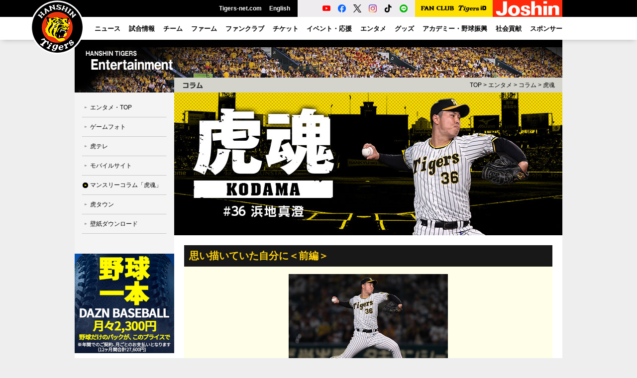

--- FILE ---
content_type: text/html
request_url: https://score.hanshintigers.jp/entertainment/column/kodama/20221014.html
body_size: 8135
content:
<!DOCTYPE html PUBLIC "-//W3C//DTD XHTML 1.0 Transitional//EN" "http://www.w3.org/TR/xhtml1/DTD/xhtml1-transitional.dtd">
<html xmlns="http://www.w3.org/1999/xhtml" xml:lang="ja" lang="ja">
<head>
<meta http-equiv="Content-Type" content="text/html; charset=utf-8" />
<meta http-equiv="Content-Style-Type" content="text/css" />
<meta http-equiv="Content-Script-Type" content="text/javascript" />
<meta http-equiv="imagetoolbar" content="no" />
<meta name="robots" content="all" />
<meta name="copyright" content="(C) HANSHIN Tigers." />
<meta name="keywords" content="プロ野球,球団,野球,球場,チケット,メッシュジャージ,ナンバージャージ,メガホン,トラッキー,ユニホーム,虎,甲子園" />
<meta name="description" content="阪神タイガースの球団オフィシャルサイト。試合速報や選手名鑑、チケット情報、グッズの販売など。" />
<title>虎魂｜コラム｜エンタメ｜阪神タイガース公式サイト</title>
<script type="text/javascript" src="/common/js/jquery.js"></script>
<script type="text/javascript" src="/common/js/common.js"></script>
<script type="text/javascript" src="/common/js/swfobject.js"></script>
<link rel="stylesheet" type="text/css" media="all" href="/common/css/entertainment.css" />
<link rel="stylesheet" type="text/css" media="all" href="/entertainment/column/style_column.css" />
<script type="text/javascript" src="/common/js/ga.js"></script>
</head>
<body id="entertainment" class="column">
<a name="top" id="top"></a>
<div id="layout">
  <div class="bg-wrap"> 
    <!--LAYOUT--> 
    <!-- Google Tag Manager (noscript) -->
<noscript><iframe src="https://www.googletagmanager.com/ns.html?id=GTM-TWJTTX"
height="0" width="0" style="display:none;visibility:hidden"></iframe></noscript>
<!-- End Google Tag Manager (noscript) -->

<div id="header" class="p-header">
    <!--HEADER-->
    <div class="p-header-menu">
        <h1 class="p-header-menu__logo"><a href="https://hanshintigers.jp/"><img src="/img/2026/header/logo_marutora.png" alt="タイガースロゴ" width="110" height="110"></a></h1>
        <ul class="p-header-menu__other">
            <li><a href="https://hanshintigers.jp/home/tigersnet/">Tigers-net.com</a></li>
            <li><a href="https://hanshintigers.jp/en/">English</a></li>
        </ul>
        <ul class="p-header-menu__sns">
            <li><a href="https://www.youtube.com/channel/UCqm35j3ustKFyXQVnX5tlXw" target="_blank"><img src="/img/2026/header/icon_youtube.png" alt="YouTube球団公式アカウント"></a></li>
            <li><a href="https://www.facebook.com/tigersdreamlink" target="_blank"><img src="/img/2026/header/icon_facebook.png" alt="Facebook球団公式アカウント"></a></li>
            <li><a href="https://x.com/tigersdreamlink" target="_blank"><img src="/img/2026/header/icon_x.png" alt="X球団公式アカウント"></a></li>
            <li><a href="https://www.instagram.com/hanshintigers_official/" target="_blank"><img src="/img/2026/header/icon_instagram.png" alt="Instagram球団公式アカウント"></a></li>
            <li><a href="https://www.tiktok.com/@hanshintigers_officialPR" target="_blank"><img src="/img/2026/header/icon_tiktok.png" alt="TikTok球団公式アカウント"></a></li>
            <li><a href="https://page.line.me/hanshintigers" target="_blank"><img src="/img/2026/header/icon_line.png" alt="LINE球団公式アカウント"></a></li>
        </ul>
        <div class="p-header-menu__fcid"><a href="https://id.hanshintigers.jp/system/"><img src="/img/2026/header/logo_fc_id.png" alt="Tigers FAN CLUB Tigers ID"></a></div>
        <div class="p-header-menu__joshin"><a href="https://shop.joshin.co.jp/" target="_blank" data-gtm-click="banner_header_joshin"><img src="/img/2026/header/joshin.gif" alt="Joshin" width="140" height="34" /></a></div>
    </div>
    <div class="p-header-global-wrapper">
        <span class="p-header-global-background js-menu-bg"></span>
        <div class="p-header-global-inner">
            <!--GN-->
            <ul class="p-header-global" id="gn">
                <li class="p-header-global__menu"><a href="https://hanshintigers.jp/news/topics/all/"><span>ニュース</span></a></li>
                <li class="p-header-global__menu js-perent-menu"><a href="https://hanshintigers.jp/game/"><span>試合情報</span></a>
                    <div class="p-header-global__menu__wrapper">
                        <div class="p-header-global__menu__inner">
                            <div class="p-header-global__menu__thumbnail">
                                <a href="https://hanshintigers.jp/game/schedule/"><img src="/img/2026/header/menu_game.jpg" alt="一軍試合日程"><span>一軍試合日程</span></a>
                            </div>
                            <ul class="p-header-global__menu__block p-header-global__submenu">
                                <li><a href="https://hanshintigers.jp/game/schedule/">一軍試合日程</a></li>
                                <li><span href="https://score.hanshintigers.jp/game/score/">一軍試合速報</span></li>
                                <li><span href="https://hanshintigers.jp/game/regist/">一軍登録選手</span></li>
                                <li><span href="https://hanshintigers.jp/game/standings/">順位表</span></li>
                                <li><span href="https://hanshintigers.jp/game/other/">他球場経過</span></li>
                                <li><a href="https://hanshintigers.jp/news/media/">放送予定</a></li>
                                <li><span href="https://hanshintigers.jp/game/sakinori/">先乗り情報局</span></li>
                                <li><span href="https://hanshintigers.jp/entertainment/download/pockecal.html">ポケットカレンダー</span></li>
                            </ul>
                            <div class="p-header-global__menu__block--wide">
                                <p class="p-header-global__menu__heading">球場案内</p>
                                <ul class="p-header-global__submenu">
                                    <li><a href="https://hanshintigers.jp/ticket/stadium/koshien.html">阪神甲子園球場</a></li>
                                    <li><a href="https://hanshintigers.jp/ticket/stadium/kyocera.html">京セラドーム大阪</a></li>
                                    <li><a href="https://zerocarbon-bp.hanshin.co.jp/" target="_blank">日鉄鋼板 ＳＧＬスタジアム 尼崎</a></li>
                                </ul>
                            </div>
                        </div>
                    </div>
                </li>
                <li class="p-header-global__menu js-perent-menu"><a href="https://hanshintigers.jp/data/"><span>チーム</span></a>
                    <div class="p-header-global__menu__wrapper">
                        <div class="p-header-global__menu__inner">
                            <div class="p-header-global__menu__thumbnail">
                                <a href="https://hanshintigers.jp/data/player/"><img src="/img/2026/header/menu_team.jpg" alt="選手プロフィール"><span>選手プロフィール</span></a>
                            </div>
                            <ul class="p-header-global__menu__block p-header-global__submenu">
                                <li><a href="https://hanshintigers.jp/data/player/">選手プロフィール</a></li>
                                <li><a href="https://hanshintigers.jp/data/staff/">監督・コーチプロフィール</a></li>
                                <li><a href="https://hanshintigers.jp/data/info/">チームスローガン</a></li>
                                <li><span href="https://hanshintigers.jp/game/stats_team/bat27.html">チーム投打成績</span></li>
                                <li><span href="https://hanshintigers.jp/game/stats_league/bat27.html">セ・リーグ投打成績</span></li>
                                <li><span href="https://hanshintigers.jp/data/record/">記録カウントダウン</span></li>
                                <li><a href="https://hanshintigers.jp/data/draft/">ドラフト</a></li>
                                <li><a href="https://hanshintigers.jp/data/resign/">契約更改</a></li>
                            </ul>
                            <ul class="p-header-global__menu__block p-header-global__submenu">
                                <li><a href="https://hanshintigers.jp/news/camp2026/">春季キャンプ</a></li>
                                <li><a href="https://hanshintigers.jp/news/autumn_camp2025/">秋季キャンプ</a></li>
                                <li><a href="https://hanshintigers.jp/data/history/">タイガースヒストリー</a></li>
                                <li><a href="https://hanshintigers.jp/data/uniform/">ユニフォーム物語</a></li>
                            </ul>
                        </div>
                    </div>
                </li>
                <li class="p-header-global__menu"><a href="https://zerocarbon-bp.hanshin.co.jp/" target="_blank"><span>ファーム</span></a></li>
                <li class="p-header-global__menu js-perent-menu"><a href="https://hanshintigers.jp/fanclub/"><span>ファンクラブ</span></a>
                    <div class="p-header-global__menu__wrapper">
                        <div class="p-header-global__menu__inner">
                            <div class="p-header-global__menu__thumbnail">
                                <a href="https://hanshintigers.jp/fanclub/ticket/"><img src="/img/2026/header/menu_fanclub.jpg" alt="チケット購入"><span>チケット購入</span></a>
                            </div>
                            <ul class="p-header-global__menu__block p-header-global__submenu">
                                <li><a href="https://hanshintigers.jp/fanclub/join/">2026年度ファンクラブ入会</a></li>
                                <li><a href="https://hanshintigers.jp/fanclub/topics/">ニュース</a></li>
                                <li><a href="https://hanshintigers.jp/fanclub/goods/">グッズ販売</a></li>
                                <li><a href="https://hanshintigers.jp/fanclub/torapo/exchange.html">虎ポイントアイテム交換</a></li>
                                <li><a href="https://hanshintigers.jp/fanclub/ticket/">チケット購入</a></li>
                                <li><a href="https://hanshintigers.jp/fanclub/event/cheer_2026.html">応援デー</a></li>
                                <!--<li><a href="https://hanshintigers.jp/fanclub/event/presentsday.html">プレゼントデー</a></li>-->
                                <li><a href="https://hanshintigers.jp/toraco/event/special.html">TORACO</a></li>
                            </ul>
                            <ul class="p-header-global__menu__block p-header-global__submenu">
                                <li><a href="https://hanshintigers.jp/fanclub/event/practice_2026.html">練習見学会&amp;記念撮影会</a></li>
                                <li><a href="https://hanshintigers.jp/fanclub/event/kids_index.html">KIDSイベント</a></li>
                                <li><a href="https://hanshintigers.jp/fanclub/join/2026add/family/">2026年度ファミリー申請</a></li>
                                <li><a href="https://hanshintigers.jp/fanclub/agreement/">会員規約</a></li>
                            </ul>
                        </div>
                    </div>
                </li>
                <li class="p-header-global__menu js-perent-menu"><a href="https://hanshintigers.jp/ticket/"><span>チケット</span></a>
                    <div class="p-header-global__menu__wrapper">
                        <div class="p-header-global__menu__inner">
                            <div class="p-header-global__menu__thumbnail">
                                <a href="https://hanshintigers.jp/ticket/"><img src="/img/2026/header/menu_ticket.jpg" alt="チケット情報"><span>チケット情報</span></a>
                            </div>
                            <div class="p-header-global__menu__block--wide">
                                <p class="p-header-global__menu__heading"><a href="https://hanshintigers.jp/ticket/">チケット情報</a></p>
                                <ul class="p-header-global__menu__block p-header-global__submenu">
                                    <li><a href="https://hanshintigers.jp/ticket/price.html">料金表</a></li>
                                    <li><a href="https://hanshintigers.jp/ticket/#ticket_area">空席情報</a></li>
                                </ul>
                                <p class="p-header-global__menu__heading">チケット購入</p>
                                <ul class="p-header-global__submenu">
                                    <!--<li><a href="https://hanshintigers.jp/ticket/postseason/">阪神甲子園球場（クライマックスシリーズ）</a></li>-->
                                    <li><a href="https://hanshintigers.jp/rd/5405/">阪神甲子園球場（公式戦）</a></li>
                                    <li><a href="https://hanshintigers.jp/rd/5406/">京セラドーム大阪（公式戦）</a></li>
                                    <li><a href="https://hanshintigers.jp/rd/5403/">阪神甲子園球場（オープン戦）</a></li>
                                    <li><a href="https://hanshintigers.jp/rd/5404/">京セラドーム大阪（オープン戦）</a></li>
                                </ul>
                            </div>
                            <ul class="p-header-global__menu__block--wide p-header-global__submenu">
                                <li><span href="https://hanshintigers.jp/ticket/regular/kurashiki/">倉敷マスカットスタジアム</span></li>
                                <li><a href="https://zerocarbon-bp.hanshin.co.jp/ticket/" target="_blank">日鉄鋼板 ＳＧＬスタジアム 尼崎</a></li>
                                <li><a href="https://hanshintigers.jp/ticket/group/plan/">団体入場券</a></li>
                                <li><a href="https://koshien.hanshin.co.jp/reserve/" target="_blank">年間予約席</a></li>
                                <li><a href="https://hanshintigers.jp/ticket/event/season-ticket2026/">京セラドーム大阪シーズンチケット</a></li>
                            </ul>
                        </div>
                    </div>
                </li>
                <li class="p-header-global__menu js-perent-menu"><a href="https://hanshintigers.jp/event/"><span>イベント・応援</span></a>
                    <div class="p-header-global__menu__wrapper">
                        <div class="p-header-global__menu__inner">
                            <div class="p-header-global__menu__thumbnail">
                                <a href="https://hanshintigers.jp/event/"><img src="/img/2026/header/menu_event.jpg" alt="イベント日程"><span>イベント日程</span></a>
                            </div>
                            <div class="p-header-global__menu__block">
                                <p class="p-header-global__menu__heading"><a href="https://hanshintigers.jp/event/">イベント日程</a></p>
                                <ul class="p-header-global__submenu">
                                    <li><span href="https://hanshintigers.jp//event/game/b-luck_dynamite2026/">TIGERS B-LUCK DYNAMITE SERIES</span></li>
                                    <li><a href="https://hanshintigers.jp/event/game/ultra2026/">ウル虎の夏</a></li>
                                    <li><a href="https://hanshintigers.jp/toraco/">TORACO</a></li>
                                    <li><span href="">STADIUM HEROES DAY</span></li>
                                    <li><a href="https://hanshintigers.jp/home/fankan/">ファン感謝デー</a></li>
                                    <li><span href="https://hanshintigers.jp/lp/player_quiz/">タイガース選手クイズ</span></li>
                                </ul>
                            </div>
                            <ul class="p-header-global__menu__block p-header-global__submenu">
                                <li><a href="https://hanshintigers.jp/game/manner/">観戦マナー</a></li>
                                <li><a href="https://hanshintigers.jp/data/march/">ヒッティングマーチ</a></li>
                                <li><a href="https://hanshintigers.jp/data/themesong/">選手登場曲</a></li>
                                <li><a href="https://hanshintigers.jp/entertainment/mascot/">マスコット紹介</a></li>
                                <li><a href="https://hanshintigers.jp/entertainment/girls/">TigersGirls</a></li>
                            </ul>

                        </div>
                    </div>
                </li>
                <li class="p-header-global__menu js-perent-menu"><a href="https://hanshintigers.jp/entertainment/"><span>エンタメ</span></a>
                    <div class="p-header-global__menu__wrapper">
                        <div class="p-header-global__menu__inner">
                            <div class="p-header-global__menu__thumbnail">
                                <a href="https://hanshintigers.jp/entertainment/photo/2025/"><img src="/img/2026/header/menu_entertainment.jpg" alt="ゲームフォト"><span>ゲームフォト</span></a>
                            </div>
                            <ul class="p-header-global__menu__block p-header-global__submenu">
                                <li><a href="https://hanshintigers.jp/entertainment/photo/2025/">ゲームフォト</a></li>
                                <li><a href="https://hanshintigers.jp/home/toratele/">虎テレ</a></li>
                                <li><a href="https://hanshintigers.jp/home/mobile/">モバイルサイト</a></li>
                                <li><a href="https://hanshintigers.jp/entertainment/column/kodama/">マンスリーコラム「虎魂」</a></li>
                                <li><a href="https://toratown.hanshintigers.jp/" target="_blank">虎タウン</a></li>
                                <li><a href="https://hanshintigers.jp/entertainment/download/">壁紙ダウンロード</a></li>
                            </ul>
                        </div>
                    </div>
                </li>
                <li class="p-header-global__menu js-perent-menu"><a href="https://hanshintigers.jp/goods/"><span>グッズ</span></a>
                    <div class="p-header-global__menu__wrapper">
                        <div class="p-header-global__menu__inner">
                            <div class="p-header-global__menu__thumbnail">
                                <a href="https://hanshintigers.jp/goods/tshop/"><img src="/img/2026/header/menu_goods.jpg" alt="T-SHOP(オンラインショップ)"><span>T-SHOP(オンラインショップ)</span></a>
                            </div>
                            <ul class="p-header-global__menu__block--wide p-header-global__submenu">
                                <li><a href="https://hanshintigers.jp/goods/tshop/">T-SHOP(オンラインショップ)</a></li>
                                <li><a href="https://hanshintigers.jp/goods/alps/">タイガースチームショップアルプス</a></li>
                                <li><a href="https://hanshintigers.jp/goods/dugout/">ファンショップダグアウト</a></li>
                                <li><a href="https://hanshintigers.jp/goods/clubhouse/">チームショップクラブハウス</a></li>
                                <li><a href="https://hanshintigers.jp/goods/base/">ファンショップベース</a></li>
                                <li><a href="https://hanshintigers.jp/goods/shop/">阪神タイガースショップ</a></li>
                            </ul>
                            <ul class="p-header-global__menu__block p-header-global__submenu">
                                <li><a href="https://hanshintigers.jp/home/torapo/">虎ポイント</a></li>
                                <li><a href="https://hanshintigers.jp/goods/licensee/">ライセンシー募集</a></li>
                                <li><span href="https://shop.hanshintigers.jp/ec/shop/sttc/licencegoods/index.html" target="_blank">ライセンス商品紹介</span></li>
                            </ul>
                        </div>
                    </div>
                </li>
                <li class="p-header-global__menu js-perent-menu"><a href="https://hanshintigers.jp/academy/"><span>アカデミー・野球振興</span></a>
                    <div class="p-header-global__menu__wrapper">
                        <div class="p-header-global__menu__inner">
                            <div class="p-header-global__menu__thumbnail">
                                <a href="https://hanshintigers.jp/academy/"><img src="/img/2026/header/menu_academy.jpg" alt="アカデミー"><span>アカデミー</span></a>
                            </div>
                            <div class="p-header-global__menu__block">
                                <p class="p-header-global__menu__heading"><a href="https://hanshintigers.jp/academy/">アカデミー</a></p>
                                <ul class="p-header-global__submenu">
                                    <li><a href="https://hanshintigers.jp/academy/baseball_school/">ベースボールスクール</a></li>
                                    <li><a href="https://hanshintigers.jp/academy/dance_school/">ダンススクール</a></li>
                                    <li><a href="https://hanshintigers.jp/academy/online_baseball_school/">ムービーレッスン</a></li>
                                </ul>
                            </div>
                            <div class="p-header-global__menu__block--wide">
                                <p class="p-header-global__menu__heading"><a href="https://hanshintigers.jp/promotion/">野球振興</a></p>
                                <ul class="p-header-global__submenu">
                                    <li><a href="https://hanshintigers.jp/data/hanshintigers_women/">阪神タイガース Women（女子硬式）</a></li>
                                    <li><a href="https://hanshintigers.jp/community/promotion/junior/">阪神タイガースジュニアチーム（小学生軟式）</a></li>
                                    <li><a href="https://hanshintigers.jp/community/tigers-cup/">タイガースカップ（中学生硬式）</a></li>
                                    <li><a href="https://hanshintigers.jp/promotion/guest_teacher/">ゲストティーチャー（小学生）</a></li>
                                    <li><a href="https://hanshintigers.jp/promotion/ipbl/">独立リーグとの交流（地域振興）</a></li>
                                    <li><span href="https://hanshintigers.jp/promotion/camp/">春・秋キャンプ　ファーム地方試合</span></li>
                                    <li><a href="https://hanshintigers.jp/promotion/visit/">幼稚園・保育所訪問</a></li>
                                </ul>
                            </div>
                        </div>
                    </div>

                </li>
                <li class="p-header-global__menu js-perent-menu"><a href="https://hanshintigers.jp/community/"><span>社会貢献</span></a>

                    <div class="p-header-global__menu__wrapper">
                        <div class="p-header-global__menu__inner">
                            <div class="p-header-global__menu__thumbnail">
                                <a href="https://hanshintigers.jp/community/society/"><img src="/img/2026/header/menu_community.jpg" alt="社会貢献活動報告"><span>社会貢献活動報告</span></a>
                            </div>
                            <div class="p-header-global__menu__block">
                                <p class="p-header-global__menu__heading"><a href="https://hanshintigers.jp/community/">社会貢献活動</a></p>
                                <ul class="p-header-global__submenu">
                                    <li><a href="https://hanshintigers.jp/community/wakabayashi/">若林忠志賞</a></li>
                                    <li><a href="https://hanshintigers.jp/community/charity/">チャリティー活動</a></li>
                                    <li><a href="https://hanshintigers.jp/community/donation/">選手による寄付・寄贈</a></li>
                                    <li><a href="https://hanshintigers.jp/community/baseball_invite/">少年少女野球招待</a></li>
                                </ul>
                            </div>

                        </div>
                    </div>
                </li>
                <li class="p-header-global__menu js-perent-menu"><a href="https://hanshintigers.jp/home/sponsor/"><span>スポンサー</span></a>


                    <div class="p-header-global__menu__wrapper">
                        <div class="p-header-global__menu__inner">
                            <div class="p-header-global__menu__thumbnail">
                                <a href="https://hanshintigers.jp/home/sponsor/"><img src="/img/2026/header/menu_sponsor.jpg" alt="オフィシャルスポンサー"><span>オフィシャルスポンサー</span></a>
                            </div>
                            <ul class="p-header-global__menu__block p-header-global__submenu">
                                <li><a href="https://hanshintigers.jp/home/sponsor/farm.html">ファームスポンサー</a></li>
                                <li><a href="https://hanshintigers.jp/data/hanshintigers_women/">Womenスポンサー</a></li>
                                <li><span href="https://hanshintigers.jp/home/sponsor/society.html">社会貢献スポンサー</span></li>
                                <li><a href="https://hanshintigers.jp/promotion/">野球振興スポンサー</a></li>
                            </ul>
                            <ul class="p-header-global__menu__block p-header-global__submenu">
                                <li><a href="https://hanshintigers.jp/home/sponsor/">オフィシャルスポンサー</a></li>
                                <li><a href="https://hanshintigers.jp/home/sponsor/partner.html">パートナー一覧</a></li>
                                <li><a href="https://hanshintigers.jp/home/sponsor/supported.html">冠試合</a></li>
                                <li><a href="https://hanshintigers.jp/home/sponsor/presented.html">公式戦賞品提供</a></li>
                                <li><a href="https://hanshintigers.jp/home/sponsor/campaign.html">キャンペーン</a></li>
                            </ul>
                            <!-- <div class="p-header-global__menu__block">
                                <p class="p-header-global__menu__heading">イベントスポンサー</p>
                                <ul class="p-header-global__submenu">
                                    <li><a href="https://hanshintigers.jp/90th/#legends-day">Tigers Legends Day</a></li>
                                    <li><span href="">ウル虎の夏2025</span></li>
                                    <li><span href="">TIGERS B-LUCK DYNAMITE SERIES</span></li>
                                </ul>
                            </div> -->
                        </div>
                    </div>
                </li>
            </ul>
            <!--GN-->
        </div>
        <!--HEADER-->
    </div>
</div>
    <div id="container">
      <div class="wrap"> 
        <!--CONTAINER-->
        <h2 class="ct">エンタメ</h2>
        <div id="side"> 
          <!--SIDE--> 
          <div id="ln">
    <!--LN-->
    <ul>
        <li id="ln_ctop"><a href="/entertainment/">エンタメ・TOP</a></li>
        <li id="ln_koshien_photo"><a href="/entertainment/photo/2025/">ゲームフォト</a></li>
		<li><a href="/home/toratele/">虎テレ</a></li>
		<li id="ln_mobile"><a href="/home/mobile/">モバイルサイト</a></li>
        <li id="ln_column"><a href="/entertainment/column/kodama/">マンスリーコラム「虎魂」</a></li>
        <li id="ln_toratown"><a href="https://toratown.hanshintigers.jp" target="_blank">虎タウン</a></li>
        <li id="ln_download"><a href="/entertainment/download/">壁紙ダウンロード</a></li>
    </ul>
    <!--LN-->
</div> 
          <div id="sp-banner"><!--BANNER-->
<p id="sp-banner-area">
<a href="http://hanshintigers.jp/banner/cc/dazn_250328.html" target="_blank" data-gtm-click="/banner/img/bnr_con_dazn_250328.jpg" onclick="ga('send', 'event', 'banner_con_rect', 'click', this.href);"><img src="/banner/img/bnr_con_dazn_250328.jpg" alt="レクタングルバナー" width="200" height="200" /></a>
</p><!--BANNER--></div>           
          <!--SIDE--> 
        </div>
        <div id="main"> 
          <!--MAIN-->
          <h3 class="pt">コラム</h3>
          <p id="tp"><a href="/">TOP</a> &gt; <a href="/entertainment/">エンタメ</a> &gt; <a href="/entertainment/column/">コラム</a> &gt; 虎魂</p>
          <div id="article" class="kodama"> 
            <!--ARTICLE-->
            <h4><img src="img/ttl_2210.jpg" alt="虎魂" width="780" /></h4>
            <div class="column-wp unit">
              <h5 class="column-ttl">思い描いていた自分に＜前編＞</h5>
              <div class="inner">
                <p class="center"><img src="img/221014/img_1.jpg" width="320"></p>
                <p>多くの若手が一軍の部隊で才能の片鱗を見せつけた2022年シーズン。彼もまた大きな力を示した一人である。背番号36、浜地真澄。昨年はわずか4試合にとどまっていた男は、今季に向けて強い思いを胸に、シーズンに臨んでいた。</p>
                <p>「シーズンが始まる前には、50試合投げたいという目標を自分では持っていました。ただ、去年は4試合だけだったので、周りには言えなかったです(苦笑)。でも、自分の中では強く思っていた目標でした。なので、今年レギュラーシーズンで多くの試合に投げられたことは、改めて自信になりました」</p>
                <p>2022年シーズンは過去の通算登板数のちょうど2倍となる、52試合に登板(レギュラーシーズンのみ)。3つの黒星を喫したものの、登板全試合でリリーフとしてマウンドに上がり、21個のホールドを記録しながら、防御率は1.14という素晴らしい数字を残した。彼の飛躍の裏にはなにがあったのか─。</p>
                <p>「一昨年のオフに、この方向性でやっていったら良い投球ができるという自信がつきはじめていて、今年のキャンプ前にもいい練習ができたという実感がありました」</p>
                <p>ここ3年ほど、浜地はオフにソフトバンクの千賀滉大が行っている合同自主トレに参加している。そこで動作解析などに取り組み、自身の投球に対する理解が年々深まってきていたと話す。たしかな実績がない中で、“50試合”という目標は自身の中の思いとして秘めていたが、自信は持ち始めていた。それが、今年のオフまでの話だ。</p>
                <p>「それでいいスタートが切れたということだったら話が早いんですが、そうではなくて…。」</p>
                <p class="notice center">思い描いていた自分にショートver＜前編＞終了。</p>
              </div>
              <p class="tbc">公式モバイルサイトでは本コラムのロングverを閲覧できるだけでなく、<br />浜地真澄選手の直筆サイン色紙をプレゼント中です！</p>
            </div>
            <p class="back_link"><a href="./backnumber.html">バックナンバーはこちらから</a></p>
            <div class="info-wp unit">
              <div class="bnr"><img src="/home/mobile/img/img4.jpg" alt="阪神タイガース公式モバイルサイト" width="740" /></div>
            </div>
            <!--ARTICLE--> 
          </div>
          <!--MAIN--> 
        </div>
        <!--CONTAINER--> 
      </div>
    </div>
     
    <div id="footer" class="p-footer">
    <!--FOOTER-->
    <div class="p-footer__sponsor">
        <div class="p-footer__inner">
            <div class="p-footer__sponsor">
                <p class="p-footer__heading"><a href="//hanshintigers.jp/home/sponsor/">OFFICIAL SPONSOR</a></p>
                <ul class="p-footer__sponsor__list">
                    <li><a href="https://shop.joshin.co.jp/" target="_blank" data-gtm-click="banner_footer_joshin"><img src="/img/2026/footer/sp_joshin.jpg" alt="上新電機株式会社" width="160" height="54" /></a></li>
                    <li><a href="https://www.mizuno.jp/" target="_blank" data-gtm-click="banner_footer_mizuno"><img src="/img/2026/footer/sp_mizuno.jpg" alt="ミズノ株式会社" width="160" height="54" /></a></li>
                    <li><a href="https://www.lawson.co.jp/index.html" target="_blank" data-gtm-click="banner_footer_lawson"><img src="/img/2026/footer/sp_lawson.jpg" alt="LAWSON" width="160" height="54" /></a></li>
                    <li><a href="https://www.asahibeer.co.jp/" target="_blank" data-gtm-click="banner_footer_asahi"><img src="/img/2026/footer/sp_asahi.jpg" alt="アサヒビール" width="160" height="54" /></a></li>
                    <li><a href="https://www.jibunbank.co.jp/?code=JB0010211201" target="_blank" data-gtm-click="banner_footer_jibun"><img src="/img/2026/footer/sp_jibun.jpg" alt="auじぶん銀行株式会社" width="160" height="54" /></a></li>
                </ul>
            </div>
            <div id="season_logo"><a href="/data/info/"><img src="/img/2026/footer/season_logo.png" width="184" height="100" alt="2026シーズンロゴ"></a></div>
        </div>
    </div>

    <div class="p-footer__menu">
        <div class="p-footer__inner">
            <ul class="p-footer__menu__list">
                <li><a href="//hanshintigers.jp/home/corporate/">会社概要</a></li>
                <li><a href="//hanshintigers.jp/home/company/">球団の基本姿勢</a></li>
                <li><a href="//hanshintigers.jp/home/policy/">公式サイト運営管理方針</a></li>
                <li><a href="//hanshintigers.jp/home/privacy/">個人情報の取り扱い</a></li>
                <li><a href="//hanshintigers.jp/home/ad/">広告掲載のご案内</a></li>
                <li><a href="//hanshintigers.jp/home/qa/">問い合わせ・Q&amp;A</a></li>
                <li><a href="//hanshintigers.jp/home/link/">リンク集</a></li>
            </ul>
            <p id="copyrights">&copy; HANSHIN Tigers</p>
        </div>
    </div>
    <!--FOOTER-->
</div>
 
    <!--LAYOUT--> 
  </div>
</div>
</body>
</html>

--- FILE ---
content_type: text/css
request_url: https://score.hanshintigers.jp/common/css/entertainment.css
body_size: 7553
content:
@charset "UTF-8";
/* ---------------------------------------
  TITLE : HANSHIN Tigers
  URI : hanshintigers.jp
  (C) HANSHIN Tigers.
--------------------------------------- */

@import "format.css";
@import "layout.css";
@import "common.css";

/* STRUCTURES
--------------------------------------- */
#ln {
    background: url(../../entertainment/img/bg_ct.jpg) 0 0 no-repeat;
}

.ctop #ln {
    background: none;
}

h2.ct {
    background: url(../../entertainment/img/ct_entertainment.jpg) 0 0 no-repeat;
}

#side p.bnr {
    margin-top: 13px;
}

.flashError {
    padding: 10px;
}

.ctop #ev-movie .thumbs .flashError:nth-child(n + 2) {
    display: none;
}

.ctop #ev-movie .thumbs .flashError,
.movie #article #movie-box #flash .flashError {
    color: #FFF;
}

/* TOP
--------------------------------------- */


.ctop h3.pt {
    background: #D4D4CD url(../../entertainment/img/pt_entertainment.gif) 0 0 no-repeat;
}

.ctop h4.st {
    margin: 20px 0;
}

.ctop #entm-vision {}

.ctop #entm-vision h5 {
    margin-bottom: 1px;
}

.ctop #entm-vision p.more {
    position: relative;
}

.ctop #entm-vision p.more a {
    display: block;
    position: absolute;
    top: -19px;
    left: 0;
}

.ctop #entm-vision #ev-movie p.more a {
    left: 133px;
}

.ctop #entm-vision #ev-photo p.more a {
    left: 123px;
}

.ctop #entm-vision #ev-tigersphoto p.more a {
    left: 131px;
}

.ctop .entm-wp {
    width: 720px;
    display: -webkit-box;
    display: -ms-flexbox;
    display: flex;
}

.ctop #ev-movie {
    width: 376px;
    margin: 0 36px 0 15px;
}

.ctop #ev-movie .thumbs {
    padding: 10px;
    background: #000000;
    text-align: center;
}

.ctop .evPhotoUnit {
    width: 560px;
    margin: 0 auto;
}

.ctop .evPhotoUnit .thumbs {
    padding: 10px;
    background: #000000;
    min-height: 200px;
}

.ctop .evPhotoUnit .thumbs.first {
    margin-right: 10px;
}

.ctop .evPhotoUnit .thumbs dl,
.ctop .evPhotoUnit .thumbs dl dt,
.ctop .evPhotoUnit .thumbs dl dd {
    width: 540px;
}

.ctop .evPhotoUnit .thumbs dt {
    margin-bottom: 10px;
}

.ctop .evPhotoUnit .thumbs dt img {
    width: 100%;
    height: auto;
}

.ctop .evPhotoUnit .thumbs dd {
    overflow: hidden;
    line-height: 1.4;
}

.ctop .evPhotoUnit .thumbs dd a {
    color: #FFFFFF;
}


/*3列時*/
.ctop #music .unit {
    margin-top: 10px;
    border: 1px solid #d6d6d6;
    background: #f1f1f1;
    overflow: hidden;
    zoom: 1;
    padding: 15px 0 15px 15px;
}

.ctop #music .movieUnit {
    width: 220px;
    float: left;
    margin-right: 14px;
}

.ctop #music .movieUnit p {
    padding-top: 5px;
}

.ctop #music .prepared div {
    width: 220px;
    padding-top: 89px;
    height: 100px;
    background: #000;
    color: #FFF;
    text-align: center;
}

.ctop #music .prepared p {
    text-align: center;
}

/*1列時*/
.ctop #music1 .unit,
.ctop #movie .unit {
    margin-top: 10px;
    border: 1px solid #d6d6d6;
    background: #f1f1f1;
    overflow: hidden;
    zoom: 1;
    padding: 15px 0 15px 15px;
}

.ctop #music1 .movieUnit,
.ctop #movie .movieUnit {
    margin: 10px auto 20px auto;
    text-align: center;
}

.ctop #music1 .movieUnit p,
.ctop #movie .movieUnit p {
    padding-top: 5px;
    text-align: center;
}

.ctop #music1 .prepared div {
    width: 396px;
    padding-top: 89px;
    height: 235px;
    background: #000;
    color: #FFF;
    text-align: center;
}

.ctop #music1 .prepared p {
    text-align: center;
}

/* 2ndTOP　movie枠
--------------------------------------- */
.ctop #music1 .movie_txt {
    padding: 0 10px 10px 10px;
}

.ctop #music1 h5 {
    font-size: 14px;
    font-weight: bold;
    margin-bottom: 10px;
}

.ctop #music1 .btn {
    margin-top: 15px;
    text-align: center;
}

.ctop #music1 .trakey img {
    float: left;
    margin-right: 10px;
}

.ctop .unit-intro {
    width: 698px;
    margin-top: 10px;
    overflow: hidden;
    display: -webkit-box;
    display: flex;
    -webkit-box-align: center;
    align-items: center;
    padding: 10px;
    border: 1px solid #d6d6d6;
    background: #f1f1f1;
}

.ctop .unit-intro p.img {
    width: 180px;
}

.ctop .unit-intro dl {
    margin: 0 10px 0 20px;

}

.ctop .unit-intro dd,
.ctop .unit-intro dt {
    font-size: 13px;
}

.ctop #tigersgirls .unit-intro dl dd.btn {
    margin-top: 15px;
    text-align: center;
}

.ctop #blog .unit-wp,
.ctop #column .unit-wp {
    width: 708px;
}

.ctop .unit-intro dl .link{
    margin-top: 20px;
    padding-left: 25px;
    background: url(../../img/arrow_others_normal.gif) center left no-repeat;
    line-height: 16px;
}

.ctop #others {
    margin-top: 0;
}

.ctop #others .unit {
    padding: 0 10px 0 10px;
}

.ctop #side .download {
    padding: 10px;
    margin-top: 10px;
    border: 1px solid #d6d6d6;
    background: #f1f1f1;
}

.ctop #side .download dl dt,
.ctop #side .download dl dd {
    text-align: center;
}

.ctop #side .download dl dd.tit {
    padding: 10px;
    font-weight: bold;
}

.ctop #side .fb-unit {
    margin-top: 10px;
}

.ctop #side .bnr {
    margin-top: 10px;
}

.ctop #side .twitter-timeline {
    border: 1px solid #d6d6d6;
    border-top: none;
}

/* POLL
--------------------------------------- */
.ctop #poll {
    width: 200px;
    margin-top: 13px;
    padding-bottom: 8px;
    background: #f1f1f1 url(../../img/2013_b/top/bg_pol_bl.gif) no-repeat bottom left;
}

.ctop #poll h3 {
    width: 200px;
}

.ctop #poll .poll-wp {
    width: 198px;
    background: #f1f1f1;
    border-left: 1px solid #d6d6d6;
    border-right: 1px solid #d6d6d6;
}

.ctop #poll p.lead {
    line-height: 1.5;
    color: #000000;
    font-size: 11px;
    padding: 10px 10px 0;
}

.ctop #poll p.btn {
    padding-bottom: 5px;
    text-align: center;
}

.ctop #poll form {
    margin-top: 5px;
}

.ctop #poll form div {
    padding: 5px 10px;
}

.ctop #poll label {
    margin: 5px 0;
    display: block;
    color: #000000;
    font-size: 11px;
}

.ctop #poll label input {
    margin-right: 5px;
}

.ctop #poll label span {
    line-height: 1.5;
    display: block;
    margin-left: 20px;
    margin-top: -1.2em;
}

.ctop .standings-wait {
    padding: 140px 0;
    text-align: center;
}

/* BBS
--------------------------------------- */
.bbs #main {
    background: url(../../entertainment/img/pt_bbs.gif) 0 0 no-repeat;
}

.bbs #article #bbs-finish {
    margin: 20px 10px;
    padding: 10px;
    font-size: 12px;
    border: 2px solid #AAAAAA;
    background: #EFEFEF;
}

.bbs #article #bbs-finish p {
    margin-top: 10px;
    line-height: 1.5;
}

.bbs #article #bbs-finish p.st {
    margin: 0;
    font-weight: bold;
}

.bbs #article #bbs-finish p.right {
    text-align: right;
}

.bbs #article #bbs-closing {
    margin-bottom: 40px;
}

.bbs #article #bbs-closing p {
    margin-top: 10px;
    line-height: 1.8;
}

.bbs #article #bbs-closing h4 {
    font-size: 20px;
    color: #C00;
    font-weight: bold;
}

.bbs #article #bbs-closing h5 {
    margin: 20px 0 10px 0;
    font-weight: bold;
}

/* COLUMN BLOG
--------------------------------------- */
.column #main {
    background: url(../../entertainment/img/pt_column.gif) 0 0 no-repeat;
}

.promotion #top-section {
    width: 740px;
    margin: 0;
}

.column #top-section .unit {
    width: 720px;
    margin: 0 10px;
}

.column #top-section h5 {
    margin: 30px 0 18px 0;
}

.column #top-section p.photo {
    float: left;
    height: 92px;
    width: 178px;
}

.column #top-section dl {
    float: right;
    width: 520px;
}

.column #top-section dt {
    margin-bottom: 12px;
    line-height: 1.8;
}

/* DOWNLOAD
--------------------------------------- */
.download #main {
    background: url(../../entertainment/img/pt_download.gif) 0 0 no-repeat;
}

/* KOSHIEN PHOTO
--------------------------------------- */
.koshien_photo #main {
    padding-bottom: 0;
    background: url(../../entertainment/img/pt_gamephoto.gif) 0 0 no-repeat;
}

.koshien_photo #main #photoFlash {
    width: 558px;
    margin: 0 auto;
}

.koshien_photo #main #t-shop-info {
    margin: 10px auto 0 auto;
    width: 467px;
    background: url(../../entertainment/photo/images/bg_t_shop_info_t.gif) no-repeat;
}

.koshien_photo #main #t-shop-info div {
    width: 447px;
    padding: 15px 0 10px 20px;
    background: url(../../entertainment/photo/images/bg_t_shop_info_b.gif) no-repeat left bottom;
}

.koshien_photo #main #t-shop-info div p {
    float: left;
    width: 86px;
    margin: 0;
}

.koshien_photo #main #t-shop-info div dl {
    float: right;
    width: 343px;
    margin: 0;
}

.koshien_photo #main #t-shop-info div dd {
    margin: 5px 10px 0 0;
    font-size: 11px;
    line-height: 1.4;
}

.koshien_photo #main #t-shop-info div dd.btn {
    margin: 0 0 0 73px;
}

.koshien_photo #main #t-shop-info2 {
    width: 331px;
    height: 130px;
    background: url(../../entertainment/photo/images/t_shop_info_bg.jpg) no-repeat 0 0;
    padding: 10px 12px 0 124px;
    margin: 30px auto 40px auto;
}

.koshien_photo #main #t-shop-info2 dt {
    margin-bottom: 5px;
}

.koshien_photo #main #t-shop-info2 dd {
    font-size: 11px;
    line-height: 1.4;
    margin-bottom: 10px;
}

.koshien_photo #main #t-shop-info2 dd.btn {
    text-align: center;
}

.koshien_photo #article {
    background: none repeat scroll 0 0 #FFF;
    position: relative;
    width: 780px;
    margin: 0;
}

#tigers_photo_container {
    display: none;
}

#game_info {
    position: relative;
    padding: 20px 0 10px;
    width: 560px;
    margin: 0 auto;
}

#game_info p {
    font-size: 16px;
    font-weight: bold;
    color: #CC0000;
}

#list_btn {
    position: absolute;
    top: 15px;
    right: 0;
}

#large_photo_container {
    width: 560px;
    margin: 0 auto;
    position: relative;
}

#large_photo_container #large_photo {
    width: 540px;
    height: 360px;
    border: 10px solid #e0dcce;
    background-color: #e0dcce;
    background: url(../../entertainment/photo/img/img_loading.gif) repeat 0 0;
}

#large_photo_container p {
    margin-top: 5px;
    padding: 15px 10px;
    background-color: #e0dcce;
}

#photo_thmbs {
    width: 560px;
    margin: 10px auto 0;
}

#photo_thmbs li {
    float: left;
    width: 96px;
    height: 64px;
    margin: 0 3px 6px;
    padding: 4px;
    border: 1px solid #ddd;
    background: url(../../entertainment/photo/img/thmb_bg.gif) no-repeat top left;
}

#photo_thmbs li.current {
    border: 1px solid #000;
}

#photo_navi {
    width: 560px;
    margin: 5px auto;
}

#prev_button,
#next_button {
    width: 71px;
    cursor: pointer;
}

#prev_button {
    float: left;
}

#next_button {
    float: right;
}

#list_window {
    position: absolute;
    top: 10px;
    left: 45px;
    width: 660px;
    background-color: #EEE;
    padding: 15px;
    display: none;
}

#list_window div.title {
    font-weight: bold;
    margin: 5px 5px 10px;
    font-size: 14px;
}

#gameList {
    width: 640px;
}

#gameList li a {
    width: 290px;
    float: left;
    padding: 5px 5px;
    margin: 5px 10px 5px 5px;
    border: 1px solid #DDD;
}

#gameList li a:hover {
    background-color: #DDD;
}

#close_btn {
    text-align: center;
    margin-top: 10px;
}

#scrollbar {
    clear: both;
}

#scrollbar .viewport {
    width: 650px;
    height: 580px;
    overflow: auto;
    position: relative;
}

#scrollbar .overview {
    list-style: none;
    position: absolute;
    left: 0;
    top: 0;
}

#scrollbar .thumb .end,
#scrollbar .thumb {
    background-color: #DDD;
}

#scrollbar .scrollbar {
    position: relative;
    float: right;
    width: 10px;
}

#scrollbar .track {
    background-color: #BBB;
    height: 100%;
    width: 10px;
    position: relative;
    padding: 0;
}

#scrollbar .thumb {
    height: 20px;
    width: 10px;
    cursor: pointer;
    overflow: hidden;
    position: absolute;
    top: 0;
}

#scrollbar .thumb .end {
    overflow: hidden;
    height: 5px;
    width: 10px;
}

#scrollbar .disable {
    display: none;
}

/* GREETING CARD
--------------------------------------- */
.greeting #main {
    background: url(../../entertainment/img/pt_greeting.gif) 0 0 no-repeat;
}

/* PLAYER OB SITE
--------------------------------------- */
.homepage #main {
    background: url(../../entertainment/img/pt_homepage.gif) 0 0 no-repeat;
}

.homepage #article h4 {
    margin: 20px 0 10px 0;
}

.homepage #article .player-unit {
    margin: 20px 10px 0 10px;
}

.homepage #article .player-unit dl {
    float: left;
    width: 240px;
}

.homepage #article .player-unit dt a {
    color: #000000;
}

.homepage #article .player-unit dd {
    margin-top: 10px;
}

/* LET'S GO! TOLUCKY
--------------------------------------- */
.letsgo #main {
    background: url(../../entertainment/img/pt_letsgo.gif) 0 0 no-repeat;
}

/* MINI GAME
--------------------------------------- */
.minigame #main {
    background: url(../../entertainment/img/pt_minigame.gif) 0 0 no-repeat;
}

/* TIGERS MOVIE
--------------------------------------- */
.movie #main {
    background: url(../../entertainment/img/pt_movie.gif) 0 0 no-repeat;
}

.movie #article {
    width: 780px;
    margin: 0;
    background: #111111;
}

.movie #article #movie-box {
    position: relative;
    padding: 32px 0 23px 60px;
    background: url(../../entertainment/movie/img/bg_moviebox.jpg) 0 0 no-repeat;
}

.movie #article #movie-box #flash {
    height: 237px;
    width: 428px;
    padding: 17px 5px 9px 4px;
    background: url(../../entertainment/movie/img/bg_movieflash.gif) 0 0 no-repeat;
}

.movie #article #movie-title {
    position: absolute;
    right: 0;
    bottom: 36px;
    height: 128px;
    width: 196px;
    padding: 18px 12px;
    background: #000000;
}

.movie #article #movie-title dd {
    padding-left: 11px;
    margin: 12px 0 0 6px;
    background: url(../../entertainment/movie/img/arrow_movie.gif) center left no-repeat;
    font-size: 11px;
    color: #FFFFFF;
}

.movie #article .movie-n {
    height: 38px;
    padding: 0 20px;
    background: url(../../entertainment/movie/img/bg_bt.gif) 0 0 repeat-x;
}

.movie #article .movie-n li {
    float: left;
    height: 38px;
}

.movie #article .paging {
    padding: 5px 20px 5px 0;
}

.movie #article .paging table {
    margin: 0 0 0 auto;
}

.movie #article .paging th {
    padding-right: 10px;
    color: #FFFFFF;
    text-align: right;
}

.movie #article .paging span,
.movie #article .paging a {
    float: left;
    width: 20px;
    padding: 4px 0;
    margin: 0 2px;
    border: 1px solid #333333;
    font-family: Verdana, sans-serif;
    font-size: 11px;
    color: #999999;
    line-height: normal;
    text-decoration: none;
    display: block;
    text-align: center;
}

.movie #article .paging span {
    font-weight: bold;
    color: #FFFFFF;
}

.movie #article .thumbsnail {
    width: 720px;
    padding: 20px 30px;
    border-top: 1px solid #333333;
}

.movie #article .thumbsnail .unit {
    padding-top: 20px;
}

.movie #article .thumbsnail table {
    float: left;
    width: 240px;
}

.movie #article .thumbsnail th {
    height: 82px;
    width: 112px;
}

.movie #article .thumbsnail td {
    padding: 0 10px;
    line-height: 1.5;
    font-size: 11px;
    color: #CCCCCC;
}

.movie #article .thumbsnail td a {
    font-weight: bold;
    color: #FFFFFF;
}

/* TIGERS GIRLS
--------------------------------------- */
.girls #main {
    background: #FFE400 url(../../entertainment/img/pt_girls.gif) 0 0 no-repeat;
    padding-bottom: 0;
}

.girls #article {
    margin: 0;
    padding: 0 20px 0;
    width: 740px;
}

.girls #article .off_text {
    padding: 70px 0;
    text-align: center;
    font-weight: bold;
    font-size: 25px;
    background: #fff;
}

.girls #article h5.stl {
  margin: 20px 0 10px;
  font-size: 15px;
  font-weight: bold;
  height: 32px;
  line-height: 32px;
  padding-left: 26px;
  background: url(../../entertainment/girls/img/st_base.gif) no-repeat 0 0;
}

.girls #article .unitWp {
    background: url(../../entertainment/girls/img/bg_unit_1.gif) no-repeat 0 0;
    padding-top: 5px;
}

.girls #article .unitWp2 {
    background: #FFFFFF url(../../entertainment/girls/img/bg_unit_2.gif) no-repeat left bottom;
    padding-bottom: 5px;
}

.girls #article .unit {
    border-left: 1px solid #C5C5C5;
    border-right: 1px solid #C5C5C5;
}

.girls #article .unit p.link {
    width: 695px;
    margin: 4px 0 6px;
    padding: 0 22px 0 21px;
    text-align: right;
}

.girls #article .unit p.link a {
    padding-left: 25px;
    background: url(../../img/arrow_others_normal.gif) center left no-repeat;
    display: inline-block;
    line-height: 16px;
}

.girls #article #tg-news .unit dl,
.girls #article #tg-blog .unit dl {
    padding: 7px 22px 5px 21px;
}

.girls #article #tg-news .unit dl {
    max-height: 103px;
    overflow: auto;
}

.girls #article #tg-news .unit dl dt,
.girls #article #tg-blog .unit dl dt {
    width: 89px;
    float: left;
}

.girls #article #tg-news .unit dl dt,
.girls #article #tg-news .unit dl dd,
.girls #article #tg-blog .unit dl dt,
.girls #article #tg-blog .unit dl dd {
    padding: 8px 0 10px;
    border-bottom: 1px dotted #000;
}

.girls #article #tg-news .unit dl dd,
.girls #article #tg-blog .unit dl dd {
    margin-left: 90px;
}

.girls #article #tg-photo .unit {
    width: 695px;
    padding: 0 22px 0 21px;
    background: url(../../entertainment/girls/img/bg_photo_2.gif) no-repeat top right;
}

.girls #article #tg-photo .unit p.photo {
    width: 268px;
    height: 188px;
    margin: 10px 0;
    float: left;
    background: url(../../entertainment/girls/img/bg_photo_1.gif) no-repeat 0 0;
}

.girls #article #tg-photo .unit p.photo img {
    padding: 14px;
}

.girls #article #tg-photo .unit dl {
    margin-left: 278px;
    padding-top: 57px;
}

.girls #article #tg-photo .unit dl dt {
    margin-bottom: 5px;
}

.girls #article #tg-photo .unit dl dd {
    font-size: 16px;
    line-height: 1.5;
}

.girls #article #tg-photo .unit dl dd.btn {
    margin-top: 25px;
}

.girls #article #tg-member,
.girls #article #tg-staff {
    width: 750px;
}

.girls #article #tg-member dl,
.girls #article #tg-staff dl {
    width: 130px;
    height: 166px;
    padding: 5px;
    margin: 0 10px 10px 0;
    float: left;
    background: url(../../entertainment/girls/img/bg_member.gif) no-repeat 0 0;
}

.girls #article #tg-member dl dt,
.girls #article #tg-staff dl dt {
    height: 19px;
    margin-top: 4px;
    padding-top: 3px;
    background: url(../../entertainment/girls/img/bg_member_name.gif) repeat-x top;
    text-align: center;
}

.girls #article #profile .unit {
    padding: 15px 20px;
}

.girls #article #profile .unit .l-box {
    width: 280px;
    float: left;
}

.girls #article #profile .unit .r-box {
    width: 400px;
    float: right;
}

.girls #article #profile .unit .r-box h6 {
    padding: 4px 0 20px;
    margin-bottom: 15px;
    background: url(../../entertainment/girls/img/bg_name.gif) no-repeat left bottom;
    position: relative;
}

.girls #article #profile .unit .r-box h6 span {
    position: absolute;
    top: 15px;
    right: 0;
    font-weight: normal;
}

/*.girls #article #profile .unit .r-box .prof dl dt,
.girls #article #profile .unit .r-box .prof dl dd {
	padding: 8px 0;
	border-bottom: 1px dotted #000;
	height: 1em;
	line-height: 1em;
}*/

.girls #article #profile .unit .r-box .prof dl {
    border-bottom: 1px dotted #000;
}

.girls #article #profile .unit .r-box .prof dl dt,
.girls #article #profile .unit .r-box .prof dl dd {
    padding: 8px 0;
    line-height: 1.5em;
}

.girls #article #profile .unit .r-box .prof dl dt {
    width: 142px;
    float: left;
    font-weight: bold;
    font-size: 13px;
    clear: both;
    background: url(/entertainment/girls/img/icon_tit.gif) left center no-repeat;
    background-size: 12px auto;
    padding-left: 16px;
}

.girls #article #profile .unit .message {
    padding-top: 20px;
    border-bottom: 1px solid #f62f65;
}

.girls #article #profile .unit .message dl dd {
    padding: 20px 8px 25px;
    line-height: 1.5;
}

/* img tab */
.girls #article #profile .unit .r-box .prof dl dd {
    margin-left: 160px;
}

.girls #article #profile .unit .prof-img {
    width: 280px;
    height: 420px;
    position: relative;
}

.girls #article #profile .unit .prof-img div {
    width: 280px;
    height: 420px;
    display: none;
    position: absolute;
}

.girls #article #profile .unit .prof-thumbs {
    margin-top: 4px;
}

.girls #article #profile .unit .prof-thumbs div {
    width: 90px;
    height: 135px;
    float: left;
    margin: 0 4px 4px 0;
}

.girls #article #profile .unit .prof-thumbs div.last {
    margin-right: 0;
}

/*staff*/
.girls .staff #article #profile .unit .prof-img div {
    display: block;
}

.girls .staff #article #profile .unit .career {
    padding-top: 20px;
    border-bottom: 1px solid #f62f65;
}

.girls .staff #article #profile .unit .career dl dd {
    padding: 10px;
    line-height: 1.4;
}

.girls .staff #article #profile .unit .career dl dd dl dd {
    padding: 0 10px 5px;
}

.girls #article #profile .btn_return {
    text-align: center;
    padding: 48px 0 25px 0;
    border-left: 1px solid #C5C5C5;
    border-right: 1px solid #C5C5C5;
}

.girls #article .blogbnr {
    border: #ffffff 5px solid;
    margin-top: 20px;
}

.girls #article .bnr {
    margin-top: 20px;
}

.girls #article .bnr img {
    width: 740px;
    height: auto;
}

.girls #article .bnr.col2 {
    display: flex;
    justify-content: space-between;
}

.girls #article .bnr.col2 p {
    width: 360px;
}

.girls #article .bnr.col2 img {
    width: 100%;
}

.girls #g_sponsor {
    background: #fff;
    padding: 20px;
}

.girls #g_sponsor .sp_tit {
    border-bottom: solid 3px #e60019;
    font-size: 18px;
    font-weight: bold;
    color: #e60019;
    padding-bottom: 3px;
}

.girls #g_sponsor .g_sponsor_detail {
    display: flex;
    flex-wrap: wrap;
    padding-top: 20px;
    justify-content: center;
}

.girls #g_sponsor .g_sponsor_detail dl {
    margin-right: 40px;
    width: 220px;
}

.girls #g_sponsor .g_sponsor_detail dl:nth-child(3) {
    margin-right: 0;
}

.girls #g_sponsor .g_sponsor_detail dd {
    padding: 5px 0 10px;
    text-align: center;
}

.girls #article #offer {
    padding: 10px 40px 30px;
}

.girls #article #offer p {
  font-size: 14px;
  text-align: center;
  margin: 20px 0;
}
.girls #article #offer div.photo_area {
  display: flex;
}
.girls #article #offer div.photo_area dl {
  width: 234px;
}
.girls #article #offer div.photo_area dl dd {
  font-size: 14px;
  text-align: center;
}
.girls #article #offer a.btn {
  display: block;
  color: #ffe100;
  font-weight: 700;
  padding: 20px;
  font-size: 16px;
  text-decoration: none;
  background: #f5258d url(/entertainment/girls/img/link_icon.gif) no-repeat right 30px center;
  border-radius: 10px;
  text-align: center;
  margin: 40px auto 20px auto;
  width: 360px;
}
.girls #article #offer a.btn:hover {
  opacity: 0.7;
}


/* TIGERS PHOTO
--------------------------------------- */

.photo #main {
    padding-bottom: 0;
    background: url(../../entertainment/img/pt_photo.gif) 0 0 no-repeat;
}

.photo-fan #main {
    padding-bottom: 0;
    background: url(../../entertainment/img/pt_photo-fan.gif) 0 0 no-repeat;
}

.farmphoto #main {
    padding-bottom: 0;
    background: url(../../entertainment/img/pt_photo-farm.gif) 0 0 no-repeat;
}

.photo-resign #main {
    padding-bottom: 0;
    background: url(../../entertainment/img/pt_photo-resign.gif) 0 0 no-repeat;
}

.photo #photoFlash,
.photo-fan #photoFlash,
.farmphoto #photoFlash,
.photo-resign #photoFlash {
    width: 558px;
    margin: 10px auto;
}

.photo #article,
.photo-fan #article,
.farmphoto #article,
.photo-resign #article {
    width: 780px;
    padding-bottom: 30px;
    padding-top: 36px;
    margin: 0;
    background: url(../../entertainment/photo/img/bg_photobox.jpg) #111111 no-repeat;
}

#photoContainer #mainPhoto {
    width: auto;
    margin: 0 auto;
    border: 2px solid #666;
    text-align: center;
    background: url(../../entertainment/photo/img/img_loading.gif) repeat;
}

#photoContainer #photoCaption {
    padding: 10px 0;
    font-size: 14px;
    font-weight: bold;
    color: #EAB98E;
    text-align: left;
}

#photoContainer #photoCaption span {
    margin-right: 5px;
}

#photoContainer #photoTable {
    margin: 0 auto;
    visibility: hidden;
}

#photoContainer #detailLink {
    text-align: right;
}

#photoContainer #detailLink img {
    margin: 5px 0;
    border: none;
}

#photoContainer #prevButton {
    padding: 0 10px 0 0;
}

#photoContainer #nextButton {
    padding: 0 0 0 10px;
}

#photoContainer h5 {
    padding: 10px 31px;
    margin: 20px 0 0;
    border-top: 1px solid #333;
    font-size: 14px;
}

#photoContainer #thumbsBox {
    width: 760px;
    margin: 20px auto 0;
    visibility: hidden;
}

#photoContainer #photoThumbs {
    width: 600px;
    margin: 0 auto;
    display: block;
}

#photoContainer #photoThumbs li {
    float: left;
    margin: 10px;
    border: 2px solid #666;
    background: url(../../entertainment/photo/img/img_loading_s.gif) repeat;
}

#photoContainer #thumbsTitle {
    width: 696px;
    margin: 0 auto 10px;
    padding: 6px 0;
    border-bottom: 1px solid #333;
    border-top: 1px solid #333;
}

#photoContainer #thumbsTitle p {
    color: #000;
    float: left;
}

#photoContainer #thumbsTitle #thisMonth {
    width: 536px;
    text-align: center;
    font-weight: bold;
    font-size: 16px;
}

#photoContainer #thumbsTitle #prevMonth,
#photoContainer #thumbsTitle #nextMonth {
    visibility: hidden;
    width: 78px;
    text-align: center;
    padding: 2px 0;
}

#photoContainer #thumbsTitle #prevMonth a,
#photoContainer #thumbsTitle #nextMonth a {
    color: #CCC;
}

#photoContainer #thumbsTitle #nowPage {
    width: 536px;
    text-align: center;
    font-weight: bold;
    font-size: 16px;
}

#photoContainer #thumbsTitle #prevPage,
#photoContainer #thumbsTitle #nextPage {
    width: 78px;
    text-align: center;
    padding: 2px 0;
}

#photoContainer #thumbsTitle #prevPage a,
#photoContainer #thumbsTitle #nextPage a {
    color: #CCC;
}

/* TIGERS PHOTO (TIGERSGIRLS)
--------------------------------------- */

#main.photo-tigersgirls {
    padding-bottom: 0;
    background: #ffe400 url(../../entertainment/img/pt_photo-tigersgirls.gif) 0 0 no-repeat;
}

.photo-tigersgirls #photoFlash {
    width: 558px;
    margin: 10px auto;
}

.photo-tigersgirls #article {
    width: 780px;
    padding-bottom: 30px;
    padding-top: 36px;
    margin: 0;
    background: url(../../entertainment/photo/img/bg_photobox_tg.jpg) #ffe400 no-repeat;
}

.photo-tigersgirls #article {
    padding-left: 0;
    padding-right: 0;
}

.photo-tigersgirls #photoContainer #mainPhoto {
    border: 2px solid #ffe100;
    background: url(../../entertainment/photo/img/img_loading_tg.gif) repeat;
}

.photo-tigersgirls #photoContainer #photoCaption {
    color: #000000;
}

.photo-tigersgirls #photoContainer #thumbsTitle {
    border-bottom: 1px solid #ffe100;
    border-top: 1px solid #ffe100;
}

.photo-tigersgirls #photoContainer #thumbsTitle #prevPage a,
.photo-tigersgirls #photoContainer #thumbsTitle #nextPage a {
    color: #000000;
}

.photo-tigersgirls #photoContainer #photoThumbs li {
    border: 2px solid #ffe100;
    background: url(../../entertainment/photo/img/img_loading_tg_s.gif) repeat;
}

/* POLL
--------------------------------------- */
.poll #main {
    background: url(../../entertainment/img/pt_poll.gif) 0 0 no-repeat;
}

.poll #poll-resut {
    margin: 10px 20px 20px 20px;
}

.poll #poll-resut #it-title {
    margin-bottom: 10px;
    background: url(../../entertainment/poll/img/bg_poll-tit_t.gif) no-repeat;
}

.poll #poll-resut #it-title h5 {
    padding: 10px 35px;
    font-weight: bold;
    line-height: 1.3;
    background: url(../../entertainment/poll/img/bg_poll-tit_b.gif) no-repeat left bottom;
}

.poll #poll-resut .unit {
    padding: 10px 0;
    border-bottom: 1px dashed #000000;
}

.poll #poll-resut .unit table {
    margin-top: 5px;
}

.poll #poll-resut .unit th,
.poll #poll-resut .unit td {
    height: 28px;
    line-height: 28px;
}

.poll #poll-resut .unit th {
    padding-left: 20px;
    font-size: 20px;
    font-weight: bold;
    color: #960;
}

.poll #poll-resut .unit td {
    background: url(../../entertainment/poll/img/bg_b1.gif) repeat-x;
}

.poll #poll-past {
    margin: 10px 20px 0 20px;
}

.poll #poll-past li {
    margin: 10px 0 10px 2em;
    list-style: disc;
    line-height: 1.5;
}

.poll p.poll-error {
    margin: 20px;
    font-weight: bold;
    color: #CC0000;
    font-size: 14px;
    text-align: left;
}

/* PRESENT
--------------------------------------- */
/*
.present #main {
	background: url(../../entertainment/img/pt_present.gif) 0 0 no-repeat;
}
*/

/* SUPPORTER SONG
--------------------------------------- */
.supportersong #main {
    background: url(../../entertainment/img/pt_supportersong.gif) 0 0 no-repeat;
}

.supportersong #article {
    padding-top: 32px;
    background: #FBE808 url(../../entertainment/supportersong/img/bg_ss.gif) 0 0 no-repeat;
}

.supportersong #article h4 {
    width: 700px;
    margin: 0 auto;
}

.supportersong #article .frame-bt {
    height: 32px;
    background: url(../../entertainment/supportersong/img/frame-bt.gif) 0 0 no-repeat;
}

.supportersong #article .unit {
    width: 700px;
    margin: 20px auto 0 auto;
    background: #FEFEFE url(../../entertainment/supportersong/img/bg_player.gif) 0 0 no-repeat;
}

.supportersong #article .unit .frame-tp,
.supportersong #article .unit .frame-bt {
    height: 8px;
}

.supportersong #article .unit .frame-tp {
    background: url(../../entertainment/supportersong/img/player-frame-tp.gif) 0 0 no-repeat;
}

.supportersong #article .unit .frame-bt {
    background: url(../../entertainment/supportersong/img/player-frame-bt.gif) 0 0 no-repeat;
}

.supportersong #article dl {
    padding: 8px 38px;
    background: url(../../entertainment/supportersong/img/player-frame-ct.gif) 0 0 repeat-y;
}

.supportersong #article dd {
    padding: 8px 0 0 9px;
    font-size: 16px;
    line-height: 1.8;
}

.supportersong #article dd.notice {
    padding-top: 0;
    font-size: 12px;
}

/* THEME SONG
--------------------------------------- */
.themesong #main {
    background: url(../../entertainment/img/pt_themesong2018.gif) 0 0 no-repeat;
}

/* MARCH
--------------------------------------- */
.march #main {
    background: url(../../entertainment/img/pt_march.gif) 0 0 no-repeat;
}

/* WAKABAYASHI TADASHI
--------------------------------------- */
.wakabayashi #main {
    background: url(../../entertainment/img/pt_wakabayashi.gif) 0 0 no-repeat;
}

.wakabayashi #article {
    margin: 0;
    width: 780px;
}

.wakabayashi #section {
    margin: 20px 20px 0 20px;
    padding: 20px 10px 0 10px;
    width: 720px;
    background: url(../../entertainment/wakabayashi/img/line.gif) 0 0 repeat-x;
}

.wakabayashi #section h4 {
    margin-bottom: 15px;
    padding: 10px;
    color: #FFFFFF;
    font-weight: normal;
    background-color: #557B40;
}

.wakabayashi #section h4 strong {
    font-size: 21px;
}

.wakabayashi #section p,
.wakabayashi #section h5 {
    font-size: 16px;
    line-height: 1.6;
    margin-top: 20px;
}

.wakabayashi #section .unit-1 .unit-text {
    width: 420px;
    float: left;
}

.wakabayashi #section .unit-2 .unit-text {
    width: 420px;
    float: right;
}

.wakabayashi #section .unit-1 .unit-img {
    width: 280px;
    float: right;
}

.wakabayashi #section .unit-2 .unit-img {
    width: 270px;
    float: left;
}

.wakabayashi #section .list {
    padding-bottom: 28px;
    background: url(../../entertainment/wakabayashi/img/list_frame-bt.gif) bottom left no-repeat;
}

.wakabayashi #section .list p {
    margin: 0;
}

.wakabayashi #section .list ul {
    padding: 0 25px 0 14px;
    background: url(../../entertainment/wakabayashi/img/list_frame-ct.gif) 0 0 repeat-y;
}

.wakabayashi #section .list li {
    padding: 7px 0;
    background: url(../../entertainment/wakabayashi/img/line_2.gif) bottom left no-repeat;
}

.wakabayashi #section .list li a {
    padding-left: 15px;
    color: #1D5000;
    background: url(../../entertainment/wakabayashi/img/arrow.gif) 0 3px no-repeat;
}

.wakabayashi #section .unit-img dl {
    margin-top: 20px;
    width: 270px;
}

.wakabayashi #section .unit-img dt {
    text-align: center;
}

.wakabayashi #section .unit-img dd {
    margin-top: 7px;
    font-size: 11px;
    line-height: 1.5;
}

.wakabayashi #section .unit-img dd.center {
    text-align: center;
}

.wakabayashi #section p.book {
    margin: 20px 0;
    clear: both;
}

.wakabayashi #section .writer,
.wakabayashi #section .koshien-rekishikan {
    margin: 20px 0;
    color: #224E03;
    line-height: 1.5;
}

.wakabayashi #section .koshien-rekishikan {
    color: #CC0000;
}

.wakabayashi #section .writer p,
.wakabayashi #section .koshien-rekishikan p {
    margin-top: 0;
    font-size: 12px;
    line-height: normal;
    font-weight: normal;
}

.wakabayashi #section .writer dl,
.wakabayashi #section .koshien-rekishikan ul {
    margin-top: 5px;
}

.wakabayashi #section .koshien-rekishikan li {
    margin-left: 2em;
    line-height: 1.8;
    list-style: disc;
}

.wakabayashi #section table.mainichi {
    width: 100%;
    caption-side: bottom;
}

.wakabayashi #section table.mainichi th,
.wakabayashi #section table.mainichi td {
    padding: 3px;
    font-size: 14px;
    line-height: 1.5;
    border: 1px solid #000000;
}

.wakabayashi #section table.mainichi th {
    text-align: center;
    font-weight: normal;
}

.wakabayashi #section table.mainichi thead th {
    background-color: #557B40;
    color: #FFFFFF;
}

.wakabayashi #section table.pit-41 {
    width: 100%;
    caption-side: bottom;
}

.wakabayashi #section table.pit-41 th,
.wakabayashi #section table.pit-41 td {
    padding: 3px;
    font-size: 14px;
    line-height: 1.5;
    border: 1px solid #000000;
    text-align: center;
}

.wakabayashi #section table.pit-41 th {
    font-weight: normal;
}

.wakabayashi #section table.pit-41 thead th {
    background-color: #557B40;
    color: #FFFFFF;
}

.wakabayashi #section table.mainichi td.no {
    text-align: center;
}

.wakabayashi #section p.caption {
    margin: 0;
    font-size: 14px;
}

--- FILE ---
content_type: text/css
request_url: https://score.hanshintigers.jp/entertainment/column/style_column.css
body_size: 2786
content:
@charset "utf-8";



/* COLUMN,FARM(index) style
---------------------------------------------------- */
#article h4 {
	background: #000000;
}
.column-lated{
	margin-top: 10px;
}
.column-lated div{
	padding: 10px 0;
	background: url(./images/dot.gif) repeat-x left bottom;
}
.column-lated p{
	float: left;
	width: 106px;
}
.column-lated dl{
	float: right;
	width: 600px;
}
.column-lated dt{
	font-weight: bold;
	margin-bottom: 5px;
	line-height: 1.4;
}
.column-lated dd{
	color: #000000;
	font-size: 11px;
	line-height: 1.4;
}
.column-lated dd.btn {
	text-align: right;
}
.column-lated ul {
	margin-top: 26px;
}
.column-lated li{
	margin-bottom: 4px;
	padding: 0 8px 2px 0;
	background:url(./images/dot.gif) repeat-x left bottom;
	line-height: 1.8;
}
.column-lated li a {
	padding-left: 14px;
	background:url(./images/icon_list_arrow.gif) no-repeat 0 0.1em;
}
#entertainment.column .column_list h5{
	font-size:15px;
	font-weight:bold;
	background:url(images/pt_title.gif) no-repeat 0 0;
	padding-left:27px;
	width:713px;
	height:32px;
	line-height:35px;
}
/* COLUMN,FARM(detail) style
---------------------------------------------------- */
.column p.column-main-p {
	padding-bottom: 11px;
	background: #000000;
	text-align: center;
}
.column p.column-v-title {
	margin:0;
}
#column-txt{
	margin: 20px 0;
	padding-bottom: 30px;
	border-bottom: 8px solid #CCCCCC;
}
#column-txt p{
	margin-bottom: 20px;
	font-size: 16px;
	line-height: 1.8;
}
#column-txt .sb{
	font-weight:bold;
}
#column-txt .ColumnImgL {
	float: left;
	margin: 0 20px 10px 0;
	color: #999;
}
#column-txt .ColumnImgR {
	float: right;
	margin: 0 0 10px 20px;
	color: #999;
	text-align: right;
}
#column-txt p.ColumnImgC{
	color: #999;
	text-align: center;
}
#column-txt div.ColumnImgC{
	margin:0 0 20px;
}
#column-txt .ColumnImgC p{
	float:left;
	color: #999;
	text-align:right;
}
#column-txt .ColumnImgC p.left-i{
	float:left;
	margin:0 10px 0 0;
	text-align:left;
}
#section dl.camp-member{
	margin:0 0 20px;
}
#section dl.camp-member dt{
	font-weight:bold;
}
#section dl.camp-member dd{
	margin:0;
}
#section dl.camp-member dd dt{
	font-weight:normal;
}
ul#pager {
	height: 28px;
	margin-bottom: 20px;
	background: url(./images/bg_pager.gif) 0 0 repeat-x;
}
ul#pager li.next{
	float:right;
}
ul#pager li.prev{
	float:left;
}


/* GAO
---------------------------------------------------- */
#article.gao{
	width: 780px;
	margin: 0 !important;
}
#article.gao h4 {
	background: none !important;
}
#article.gao #column-txt {
	border: none !important;
	padding: 15px 30px;
}
.gao #headwp{
	background: #4d4d4d;
	padding: 20px;
	overflow: hidden;
	zoom:1;

}
.gao #headwp dl{
	background: #000;
	width: 220px;
	padding: 10px;
	float: left;
}
.gao #headwp dt{
	background: url(/entertainment/column/gao/img/bg_number.jpg) 0 0 no-repeat;
	text-align: center;
	font-size: 18px;
}
.gao #headwp dd{
	color: #ffea00;
	font-size: 16px;
	padding: 10px 0 0 0;
}
.gao #headwp p{
	width: 480px;
	float: right;
	color: #FFF;
	font-size: 16px;
	line-height: 2.0;
}
.gao p.question{
	color: #ff3e91;
	font-size: 20px !important;
	text-indent: -1em;
	margin-left: 1em;
	line-height: 1.6!important;
}
.gao #profile{
	background: #ffea00;
	padding: 20px;
}
.gao #profile p{
	font-size: 15px;
	line-height: 1.4;
	margin-bottom: 0!important;
}
span.name{
	font-weight: bold;
	display: block;
}
.center{
	text-align: center;
}
.gao .unit_backnumber {
	border:#efefef 10px solid;
	padding:10px;
	margin-bottom:20px;
}
.gao .guest_name{
	background-color:#000000;
  color: #ffea00;
	font-weight:bold;
	padding:3px 5px;
}
.gao .unit_backnumber .img {
  float: left;
  width: 260px;
	font-size:12px;
}
.gao .unit_backnumber .list {
	float: right;
	padding-left: 20px;
	width: 390px;
}
.gao .unit_backnumber .list li {
	border-bottom: 1px dotted #000000;
	font-size: 13px;
	line-height: normal;
	padding: 8px 0;
}


/* WEB_MAGAZINE
---------------------------------------------------- */
#article.wm{
	width: 780px;
	margin: 0 !important;
}
#article.wm h4 {
	background: none !important;
}
#article.wm #column-txt {
	padding: 15px 30px;
	border: none !important;
}
.wm p.question{
	color: #a29000;
	font-size: 20px !important;
	text-indent: -1em;
	margin-left: 1em;
	line-height: 1.6!important;
}
.noindent{
	text-indent: 0 !important;
	margin-left: 1em;
}
.wm .guest_name{
	background-color:#000000;
    color: #ffea00;
	font-weight:bold;
	padding:3px 5px;
}
.wm .unit_backnumber {
	border:#efefef 10px solid;
	padding:10px;
	margin-bottom:20px;
}
.wm .guest_name{
	background-color:#000000;
    color: #ffea00;
	font-weight:bold;
	padding:3px 5px;
}
.wm .unit_backnumber .img {
	float: left;
	width: 260px;
	font-size:12px;
}
.wm .unit_backnumber .list {
	float: right;
	padding-left: 20px;
	width: 390px;
}
.wm .unit_backnumber .list li {
	border-bottom: 1px dotted #000000;
	font-size: 13px;
	line-height: normal;
	padding: 8px 0;
}




/* OTHER
--------------------------------------- */

.column #others {
	width: 720px;
	margin: 0 auto;
	margin-top: 18px;
}
.column #others .unit {
	padding: 10px 10px 0 10px;
}
.column #others ul {
	width: 345px;
}
.column #others ul.c-left {
	float: left;
}
.column #others ul.c-right {
	float: right;
}
.column #others li {
	padding: 10px 0 11px 0;
	background: url(../../img/line_1.gif) bottom left repeat-x;
}
.column #others li a {
	display:inline-block;
	padding-left: 27px;
	height: 16px;
	line-height: 16px;
	font-weight: bold;
	background: url(../../img/arrow_others_normal.gif) 0 0 no-repeat;
}
.column dd.link {
    padding-left: 25px;
    background: url(../../img/arrow_others_normal.gif) center left no-repeat;
    line-height: 16px;
}
.column dd.year{
	}
.column dd.year ul{
	overflow:hidden;
}	
.column dd.year li{
	float:left;
	width:105px;
	padding-left: 25px;
  background: url(../../img/arrow_others_normal.gif) center left no-repeat;
  line-height: 16px;
}
.column dd.year li:nth-child(n + 5){
	margin-top:10px;
}
.column dd.year li a{
	text-decoration:none;
	color:#0066CC;
}
.column dd.year li a:hover{
	text-decoration:underline;
}
/* wakatoramatome
---------------------------------------------------- */
.column #main .columnwt{
	background:url(wakatoramatome/img/pt_waka.gif) 0 0 no-repeat;
}
#article.wt{
	width: 780px;
	margin: 0 !important;
}
#article.wt h4 {
	background: none !important;
}

#article.wt #column-txt {
	padding: 15px 30px;
	border: none !important;
}
.wt .unit_backnumber{
	background:url(wakatoramatome/img/line.gif) top center no-repeat;
	padding:40px 0;
}
.wt .unit_backnumber .img {
    float: left;
    width: 300px;
}

.wt .unit_backnumber .list {
    float: right;
    padding-left: 31px;
    width: 389px;
}
.wt .unit_backnumber .list .nemu{
	background:url(wakatoramatome/img/guest_name_bk.gif) 0 0 no-repeat;
	padding-left:7px;
	width:382px;
	height:34px;
	font-size:20px;
	margin-bottom:10px;
}
.wt .unit_backnumber .list .txt{
	font-size:16px;
}
.wt .unit_backnumber .list a{
	 background: rgba(0, 0, 0, 0) url("../../img/arrow_others_normal.gif") no-repeat scroll 0 0;
    display: inline-block;
    font-weight: bold;
    height: 16px;
    line-height: 16px;
    padding-left: 27px;
}
.wt h5:first-child{
	margin-top:0;
}
.wt h5{
	padding:12px 0 0 23px;
	width:689px;
	height:48px;
	background:#ffe100;
	border-left:8px #000000 solid;
	font-size:24px;
	margin:40px 0 30px 0;
	font-weight:bold;
}
.wt .wt_wap{
	margin-bottom:40px;
	overflow:hidden;
}
.wt .moviewap{
	background:#000000;
	text-align:center;
	margin:30px 0;
	padding:20px 0;
}

#article.wt #column-txt .moviewap p{
	color:#FFFFFF;
	font-size:12px;
	text-align:center;
	margin:0;
}
#article.wt #column-txt p.end{
	margin-bottom:0;
}
#article.wt p.link {
    background: rgba(0, 0, 0, 0) url("../../img/arrow_others_normal.gif") no-repeat scroll left center;
    margin: 0;
    padding-left: 25px;
}


/* YANO
---------------------------------------------------- */

#article.yano{
	width: 780px;
	margin: 0 !important;
}
#article.yano h4 {
	background: none !important;
}
#article.yano .unit{
	padding: 20px;
}
#article.yano .column-wp{
	border-bottom: 1px dotted #ccc;
}
#article.yano .column-wp h5.column-ttl{
	background: #181818;
	padding: 8px 10px;
	font-size: 20px;
	color: #ffd10e;
	font-weight: bold;
}
#article.yano .column-wp .inner{
	background: #f1f1f1;
	padding: 15px;
}
#article.yano .column-wp h6{
	font-size: 16px;
	font-weight: bold;
	border-bottom:  2px solid #ffd10e;
	margin-bottom: 10px;
}
#article.yano .column-wp p{
	font-size: 14px;
}
#article.yano .column-wp p.tbc{
	font-size: 13px;
	text-align: right;
	padding-top: 10px;
	color: #912729;
}
#article.yano .info-wp .bnr{
	margin-top: 10px;
}
#article.yano .info-wp p{
	font-size: 13px;
}
#article.yano #movie{
	text-align:center;
	margin-top:15px;
}

/* kodama
---------------------------------------------------- */
#article.kodama{
	width: 780px;
	margin: 0 !important;
}
#article.kodama h4 {
	background: none !important;
}
#article.kodama .unit{
	padding: 20px;
}
#article.kodama .column-wp{
	border-bottom: 1px dotted #ccc;
}
#article.kodama .column-wp h5.column-ttl{
	background: #181818;
	padding: 8px 10px;
	font-size: 20px;
	color: #ffd10e;
	font-weight: bold;
}
#article.kodama .column-wp .inner{
	background: #fffee8;
	padding: 15px;
	line-height:1.6;
}
#article.kodama .column-wp .inner .notice{
	color:#b82300;
	padding-top:10px;
	font-weight:bold;
}
#article.kodama .column-wp h6{
	font-size: 18px;
	font-weight:bold;
	border-bottom: 2px solid #ffd10e;
	margin-bottom:15px;
	padding-left:5px;
}
#article.kodama .column-wp h6:nth-of-type(n+2){
	margin-top:25px;
}
#article.kodama .column-wp p{
	font-size: 14px;
	margin-bottom:10px;
}
#article.kodama .column-wp p.tbc{
	font-size: 13px;
	text-align:center;
	padding-top: 10px;
	color: #912729;
}
#article.kodama .info-wp .bnr{
	margin-top: 10px;
}

#article.kodama .info-wp p{
	font-size: 13px;
}
#article.kodama #movie{
	text-align:center;
	margin-top:15px;
}
#article.kodama .back_link{
	text-align:right;
	padding-right:20px;
	margin-top:5px;
}
#article.kodama .back_link a{
	padding-left:25px;
	line-height:16px;
	font-size:13px;
	background:url(/img/arrow_others_normal.gif) left center no-repeat;
}
#article.kodama .img-r{
	float:right;
	padding-left:15px;
}
#article.kodama .img-l{
	float:left;
	padding-right:15px;
}
/*=====backnumber=====*/
.kodama h5.column-bkttl{
	background:#181818;
	padding:8px;
	font-size:16px;
	color: #ffd10e;
	font-weight: bold;
}
.kodama .bk_detail{
	padding:15px 0 25px;
	margin-bottom:25px;
	border-bottom:dotted 2px #ccc;
	overflow:hidden;
}
.kodama .bk_img{
	width:290px;
	padding-left:10px;
	float:left;
}
.kodama .bk_img img{
	width:100%;
}
.kodama .bk_link{
	float:right;
	width:415px;
}
.kodama .bk_link li{
	margin-bottom:13px;
	text-indent:-1em;
	padding-left:1em;
}
.kodama .bk_link li:last-child{
	margin-bottom:0;
}
.kodama .bk_link li a{
	font-size:13px;
	color:#333;
}
.kodama .bk_link li a:hover{
	text-decoration:underline;
}
.kodama .bk_link li a:before{
	content:"\025b6\00a0";
	font-size:0.9em;
}

--- FILE ---
content_type: text/css
request_url: https://score.hanshintigers.jp/common/css/format.css
body_size: 950
content:
@charset "UTF-8";
/* ---------------------------------------
  TITLE : HANSHIN Tigers
  URI : hanshintigers.jp
  (C) HANSHIN Tigers.
--------------------------------------- */

/* RESET
--------------------------------------- */
html {
	overflow-y: scroll;
}
html, body, div, span, object, iframe, h1, h2, h3, h4, h5, h6, p, blockquote, pre, abbr, address, cite, code, del, dfn, em, img, ins, kbd, q, samp, small, strong, sub, sup, var, b, i, dl, dt, dd, ol, ul, li, fieldset, form, label, legend, table, caption, tbody, tfoot, thead, tr, th, td, article, aside, canvas, details, figcaption, figure, footer, header, hgroup, menu, nav, section, summary, time, mark, audio, video {
	margin: 0;
	padding: 0;
	font-size: 100%;
	font-style: normal;
	font: inherit;
	text-align: left;
}
article, aside, details, figcaption, figure, footer, header, hgroup, menu, nav, section {
  display: block;
}
del {
	text-decoration: line-through;
}
img,abbr,acronym,fieldset {
	border: 0;
}
img,object,embed {
	vertical-align: top;
	border: none;
}
ul,ol {
	list-style: none;
}
table {
	border-collapse: collapse;
	border-spacing: 0;
}
th,
td {
	vertical-align: middle;
}
th,
strong {
	font-weight: bold;
}
small {
	font-size: 85%;
}
sub,
sup {
	font-size: 75%;
	line-height: 0;
	position: relative;
}
sup {
	top: -0.5em;
}
sub {
	bottom: -0.25em;
}
pre {
	white-space: pre;
	white-space: pre-wrap;
	word-wrap: break-word;
}
hr,legend {
	display: none;
}
input,textarea,select,option {
	vertical-align: middle;
}

/* STRUCTURES
--------------------------------------- */
body {
	color: #000000;
	font-size: 12px;
	font-family: "メイリオ", "Meiryo", verdana, "ヒラギノ角ゴ Pro W3", "Hiragino Kaku Gothic Pro", Arial, Verdana, Sans-Serif;
}
* html body {
	font-family: "メイリオ", "Meiryo", verdana, "ヒラギノ角ゴ Pro W3", "Hiragino Kaku Gothic Pro", Arial, Verdana, Sans-Serif;
}

/* TEXTS
--------------------------------------- */
a:link,
a:visited {
	color: #0066CC;
	text-decoration: none;
}
a:active,
a:hover,
a:focus {
	color: #0066CC;
	text-decoration: underline;
}
a:hover img.linkimg {
	filter: alpha(opacity=80);
	-moz-opacity: 0.8;
	opacity: 0.8;
}

/* CLEAR
--------------------------------------- */
.clearfix:before,
.clearfix:after {
	content: "";
	display: table;
}
.clearfix:after {
	clear: both;
}
.clearfix {
	*zoom: 1;
}
.clear {
	clear: both;
}